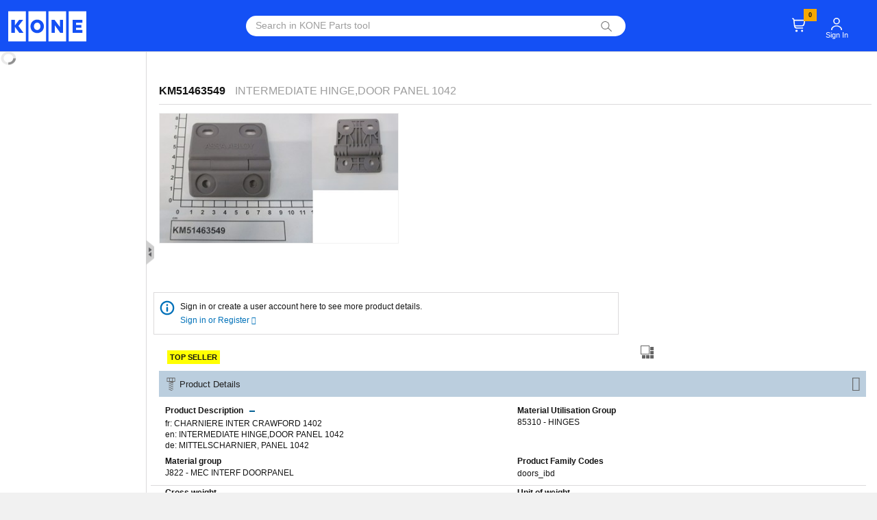

--- FILE ---
content_type: text/html; charset=utf-8
request_url: https://parts.kone.com/Products/KM51463549
body_size: 15634
content:

<!DOCTYPE html>
<html style="height:100%;">
<head>
    <input name="__RequestVerificationToken" type="hidden" value="rHIlhkzLmKwQB7obNqdJ76tNozINc73Rtx6Ose5VxIlEw1MdLVNBGAGoahPnz79ej5nAmSAGggkTAC9ajl6HR739jfj8Vzr7wBnO-yIRiUS0mSGlSKwV1mdgWnFSDndwhon63Q2" />

    <meta charset="utf-8">
    <meta name="description" content="INTERMEDIATE HINGE,DOOR PANEL 1042">
    <meta name="viewport" content="width=device-width, initial-scale=1">
    <title>KM51463549</title>
    <link href="/css/bootstrap.min.css?1500" rel="stylesheet" />
    <link href="/css/publicminerva_css_100_4_99" rel="stylesheet" />
    <link href="/css/font-awesome.min.css" rel="stylesheet" />
    <link href="/css/intlTelInput.min.css" rel="stylesheet" />
    
    <link rel="preload" href="/fonts/KONEInformation/KONE_Information.woff2" as="font" type="font/woff2" crossorigin>
    <link rel="preload" href="/fonts/Inter-Regular.woff2" as="font" type="font/woff2" crossorigin>

    <link href="/img/CountryFlags/css/flag-icon.min.css" rel="stylesheet" />

        <link rel="canonical" href="https://parts.kone.com/Products/KM51463549" />
                <script src="/js/vendor/jquery-3.7.1.min.js"></script>
    <script src="/js/vendor/itemsjs.min.js"></script>
    <script type="text/javascript" src="/bundles/jquery/minervavendorscripts_100_4_99"></script>
    <script type="text/javascript" src="/js/vendor/bootstrap.bundle.min.js?1500"></script>
    <script src="/js/vendor/browser-update.js"></script>
        <script src="/js/vendor/jquery.autocomplete.js"></script>
        <script src="/js/vendor/vue.js"></script>       
    <script src="/js/vendor/vuejs-datepicker-custom.min.js"></script>
    <script src="/js/vendor/vue-nested-menu.js"></script>
        <script src="/js/vendor/dayjs.min.js"></script>
        <script src="/js/vendor/customParseFormat.min.js"></script> 
    <script>
        dayjs.extend(window.dayjs_plugin_customParseFormat)
    </script>

        <script src="/js/vendor/vue-router.min.js"></script>
    <script src="/js/vendor/paginate.min.js"></script>

        <script src="/bundles/minervascripts_100_4_99"></script>
    

    <script></script>

    <script type="text/javascript">
    var requestVerificationToken = $('input[name="__RequestVerificationToken"]').val();
    App.applicationVersion = '100_4_99';
    var currentUserRoleId = 1;
    var currentUserId = 'b164287b2bd54103@guest.parts.kone.com';
    var currentUserMakeAnOfferBasketID = '0';
    var facetFilterData = null;
    var userDefaultSpareUnit = 'EXT' == "FL Unit" ? "GSS" : 'EXT';
    //Data init block
    var dateFormat = '';
    var appRelativeRootPath = '/';
    var searchActionPath = '/MinervaProducts/Search';
    var minervaVariPDMSearchFullTextEnabled = '';
    var countryCodeOfResidence = null;
    var IsEprocurementUser = 'False';
    if ('KONE.Minerva.Common.User' != null && 'unknown' != null)
    {
        countryCodeOfResidence = 'FI';
    }
    else
    {
        countryCodeOfResidence = null;
    }

    var activeAccordion = 0;
    var equipAccordion = 0;
    var compAccordion = 0;
    var commAccordion = 1;
    var psrAccordion = 0;
    var psrsAccordion = 2;
    var localPartsAccordion = 3;
    var flUnit = 'EXT';
    var navigationMarketingCatalogId = 'PSR---EN';
    var isPsrSolutionsMenuEnabled = false;
    var navigationMarketingCatalogIdForLocal = 'LOCAL---EN';
    var isLocalPartsMenuEnabled = false;
    var activeTreeNode = '';
    var logTime = '';
    var attributeSearchResultData;
    var searchResultPageSize = '100';
    var maxLength = 255;
    var isOwnAskforSupport = 'False';

        var salesforceOAuthEndpointUrl = '';
        var salesforceAuthorizationPrimerMessage = '';
        var langCode = 'en';
        var currentUserLanguageCode = 'en';
        var currentUserDeploymentLocation = 'West Europe';
        //TODO Below Code as per Business
        // create tracking user object
        var user = {
    country: 'unknown',
    region: '',
    businessUnitCountry: '0013649312',
    businessUnitRegion: '',
    language:
    'English',
    classification: ''
    };
        var trackedUser = 'False';
        var selectedPicture;
        var sapEnabled = 'true';
        var assemblyDrawingBaseUrl = '';
        var maxOrderValue = '100';
        var userCurrencyCode = 'EURO';
        //CR00049683 Change Start
        var MaxSearchLimit = '3';
        var MaxTimeForPopup = '3';
        var CRMPopupEnabled = '1';
        //CR00049683 Change End
        var miniBasketContent;
        
        if (currentUserRoleId === 4) {
            document.querySelectorAll(".divContentPage").forEach(function (el) {
               el.innerHTML = '<p>Dear distributor user please go to <a href="https://distributorparts.kone.com">https://distributorparts.kone.com</a><br>We are redirecting you to the page that is right for your account.</p>';
            });
            window.location.href = "https://distributorparts.kone.com";
        }       
        
    </script>
                <script>
                var gtagscript = document.createElement("script");
			gtagscript.src = "https://www.googletagmanager.com/gtag/js?id=G-PRQWZK3B19";
   
			document.head.appendChild(gtagscript);
			window.dataLayer = window.dataLayer || [];
			function gtag(){dataLayer.push(arguments);}
			gtag('js', new Date());
			gtag('config', 'G-PRQWZK3B19' , { 'anonymize_ip': true, 'dimension1': currentUserRoleId });;
        </script>
    
    <script type="text/javascript" src="/js/vendor/ai.3.min.js"></script>
    <script type="text/javascript">
    var snippet = {
    config: {
    instrumentationKey: "31e64dc5-e846-4a19-9d9c-cd2868579ae5"
    }
    };
    var init = new Microsoft.ApplicationInsights.ApplicationInsights(snippet);
    var appInsights = init.loadAppInsights();
    </script>
</head>
<body class="cbp-spmenu-push">
    

    
    <input id="hdnCurrentUserSeeTP" type="hidden" value="True" />
    <input id="hdnCurrentUserSubmitToSAP" type="hidden" value="True" />
    <input id="hdnAddMaterialModel" type="hidden" value="{&quot;Materials&quot;:[{&quot;ProductNumber&quot;:&quot;&quot;,&quot;Quantity&quot;:0,&quot;IBasket&quot;:false,&quot;QuoteId&quot;:null,&quot;Remarks&quot;:null,&quot;FullTextCode&quot;:null,&quot;ManufacturerName&quot;:null,&quot;CurrencyCode&quot;:null,&quot;Description&quot;:null,&quot;VendorType&quot;:0,&quot;ProductID&quot;:null,&quot;AvStatus&quot;:null,&quot;VendorCode&quot;:null,&quot;PartImage&quot;:null,&quot;PurchaseOrderUnitOfMeasure&quot;:null,&quot;SalesUnit&quot;:null,&quot;SearchMode&quot;:null},{&quot;ProductNumber&quot;:&quot;&quot;,&quot;Quantity&quot;:0,&quot;IBasket&quot;:false,&quot;QuoteId&quot;:null,&quot;Remarks&quot;:null,&quot;FullTextCode&quot;:null,&quot;ManufacturerName&quot;:null,&quot;CurrencyCode&quot;:null,&quot;Description&quot;:null,&quot;VendorType&quot;:0,&quot;ProductID&quot;:null,&quot;AvStatus&quot;:null,&quot;VendorCode&quot;:null,&quot;PartImage&quot;:null,&quot;PurchaseOrderUnitOfMeasure&quot;:null,&quot;SalesUnit&quot;:null,&quot;SearchMode&quot;:null},{&quot;ProductNumber&quot;:&quot;&quot;,&quot;Quantity&quot;:0,&quot;IBasket&quot;:false,&quot;QuoteId&quot;:null,&quot;Remarks&quot;:null,&quot;FullTextCode&quot;:null,&quot;ManufacturerName&quot;:null,&quot;CurrencyCode&quot;:null,&quot;Description&quot;:null,&quot;VendorType&quot;:0,&quot;ProductID&quot;:null,&quot;AvStatus&quot;:null,&quot;VendorCode&quot;:null,&quot;PartImage&quot;:null,&quot;PurchaseOrderUnitOfMeasure&quot;:null,&quot;SalesUnit&quot;:null,&quot;SearchMode&quot;:null},{&quot;ProductNumber&quot;:&quot;&quot;,&quot;Quantity&quot;:0,&quot;IBasket&quot;:false,&quot;QuoteId&quot;:null,&quot;Remarks&quot;:null,&quot;FullTextCode&quot;:null,&quot;ManufacturerName&quot;:null,&quot;CurrencyCode&quot;:null,&quot;Description&quot;:null,&quot;VendorType&quot;:0,&quot;ProductID&quot;:null,&quot;AvStatus&quot;:null,&quot;VendorCode&quot;:null,&quot;PartImage&quot;:null,&quot;PurchaseOrderUnitOfMeasure&quot;:null,&quot;SalesUnit&quot;:null,&quot;SearchMode&quot;:null},{&quot;ProductNumber&quot;:&quot;&quot;,&quot;Quantity&quot;:0,&quot;IBasket&quot;:false,&quot;QuoteId&quot;:null,&quot;Remarks&quot;:null,&quot;FullTextCode&quot;:null,&quot;ManufacturerName&quot;:null,&quot;CurrencyCode&quot;:null,&quot;Description&quot;:null,&quot;VendorType&quot;:0,&quot;ProductID&quot;:null,&quot;AvStatus&quot;:null,&quot;VendorCode&quot;:null,&quot;PartImage&quot;:null,&quot;PurchaseOrderUnitOfMeasure&quot;:null,&quot;SalesUnit&quot;:null,&quot;SearchMode&quot;:null},{&quot;ProductNumber&quot;:&quot;&quot;,&quot;Quantity&quot;:0,&quot;IBasket&quot;:false,&quot;QuoteId&quot;:null,&quot;Remarks&quot;:null,&quot;FullTextCode&quot;:null,&quot;ManufacturerName&quot;:null,&quot;CurrencyCode&quot;:null,&quot;Description&quot;:null,&quot;VendorType&quot;:0,&quot;ProductID&quot;:null,&quot;AvStatus&quot;:null,&quot;VendorCode&quot;:null,&quot;PartImage&quot;:null,&quot;PurchaseOrderUnitOfMeasure&quot;:null,&quot;SalesUnit&quot;:null,&quot;SearchMode&quot;:null}],&quot;IsFromFastBasket&quot;:false,&quot;CartType&quot;:null,&quot;IsMakeAnOffer&quot;:false}" />

    
    <input id="hdnDialogCloseText" type="hidden" value='Close' />
    
    <input id="hdnProductDialogTitleText" type="hidden" value='Price Details' />
    <input id="hdnAttachmentFileExtenstions" type="hidden" value='doc, pdf, xlsx, docx, jpg, png, xls, txt, jpeg, msg, mht, html' />
    <input id="hdnRMASalesOrderNumber" type="hidden" />
    <input id="hdnSparesProjectMaterialCode" type="hidden" />
    <input id="hdnCheckDupMessage" type="hidden" value='You already have a quotation request for this material.Press OK to create a new quotation request.' />

    <input id="hdnSpareUnitforEProc" type="hidden" value="EXT" />

    

    <input id="hdnPreviousPageIndex" type="hidden" value="0" />

    
    <input id="hdnPageSize" type="hidden" value='100' />



    

    <div id="mobileSearchFilterSection">

    </div>


    <div class="container-fluid header-logo">
        <header class="row header-height header-styles" id="homepage">
            <div class="col-md-3 d-none d-lg-block d-md-none d-sm-none logo-container">
                <a id="KONE-LOGO"><img loading="lazy" src="/img/KONE-logo.svg" class="logo" width="114" height="44" /></a>
            </div>


            <input id="basketItemCount" name="basketItemCount" type="hidden" value="0" />



            <div class="d-lg-none d-md-block d-xs-block d-sm-block col-sm-12 col-12 padding-l4px">
                <div class="row header-padding ">
                    <div class="float-start col-sm-4 col-4">
                        <a id="KONE-LOGO"><img loading="lazy" src="/img/KONE-logo.svg" height="26" width="67" class="logo header-logo-padding" /></a>
                    </div>
                    <div class="col-sm-5 col-5"></div>
                    <div class="col-sm-3 col-3">
                        <div class="row">
                            <div id="BasketDisplayMobile" style="width:20px">
                                <img loading="lazy" id="Basket-Icon" class="basket-icon-show-popover" height="21" width="19" src="/img/CartIcon.svg" tabindex="0" role="button" data-bs-trigger="focus" data-bs-container="#basket-Icon-Container" style="outline:none" align="right" />
                                    <sup class="item-count" id="lblItemCountMobile" align="right">0</sup>
                            </div>

                                <div id="aYourAccountDisplayMobileGuest" style="width:40px">
                                    <img loading="lazy" id="YourAccountIcon" src="/img/AccountIcon.svg" height="18" width="16" tabindex="0" role="button" data-bs-trigger="focus" style="outline:none" align="right" />
                                </div>
                            <div data-nosnippet id="aYourAccountMobile" class="top-right-menu  float-end" data-popper-gpuacceleration="off">

                            </div>
                        </div>
                    </div>
                </div>
                <div class="row header-padding">
                    <div class="hamburger-element col-sm-2 col-2">
                        <div id="showLeftPush">
                        </div>
                    </div>
                    <div class="col-sm-10 col-10" style="padding-right: 11px;">
                        <div id="mobsearch-Icon-Wrapper">
                            <div class="mobsearch-textbox header-mobile-style" style="padding-top:10px">
                                <div class="col-md-12 input-group input-group-home nopadding">

                                    <input class="form-control global-search global-search-popover outlet1 header-mobile-input-text" id="mstxtSearchSparePart" name="SearchPartNumber" placeholder="Search in KONE Parts tool" style="border-right: 0px!important;border-radius: 0px;height:27px" type="text" value="" />
                                    <img id="msbtnSearch" loading="lazy" src="/img/search.png" width="20" height="20" class="searchIconAdjustment" />

                                </div>
                            </div>
                        </div>
                    </div>
                    <div class="float-none">
                    </div>
                </div>
            </div>

            <div class="col-md-9 col-sm-9 col-7 gs-container" style="display:inherit;">
                <div class="col-lg-8 d-none d-lg-block d-md-none d-sm-none ">
                    <div class="col-md-10 input-group input-group-home" style="padding-left:27px; max-width:92%;">
                        <input class="form-control global-search header-input-text" id="txtSearchSparePart" name="SearchPartNumber" placeholder="Search in KONE Parts tool" type="text" value="" />
                        <img id="btnSearch" loading="lazy" src="/img/search.png" width="20" height="20" style="margin-right: -14px;" />
                    </div>
                </div>
                <div class="col-lg-4 col-md-12 col-12 float-end padding-lr4px d-none d-lg-block d-md-none d-sm-none">
                    <div data-nosnippet id="aYourAccount" class="top-right-menu  float-end" data-popper-gpuacceleration="off">
                            <div class="account-item d-none d-lg-block d-md-none d-sm-none float-end text-center">
                                <div id="aYourAccountDisplayGuest" style="display:table;padding-right:38px;">
                                    <img loading="lazy" id="YourAccountIcon" class="padding-icon-user" src="/img/AccountIcon.svg" tabindex="0" role="button" data-bs-trigger="focus" width="16" height="18" style="outline:none" />
                                    <div class="account-name" style="display:table-row">
                                        <span id="accountName" style="display:table-cell">Sign In</span>
                                    </div>
                                </div>
                            </div>
                            <div class="account-item d-lg-none d-md-block d-xs-block d-sm-block float-end text-center">
                            </div>
                    </div>
                    <div id="aYourBasket" class="top-right-menu float-end">
                            <div style="height: 48px;">
                                <div class="basket-item d-none d-lg-block d-md-none d-sm-none">
                                    <img loading="lazy" id="Basket-Icon" class="basket-icon-show-popover padding-icon" src="/img/CartIcon.svg" tabindex="0" role="button" data-bs-trigger="focus" width="19" height="21" data-bs-container="#basket-Icon-Container" style="outline:none;padding-right:30px;" />
                                </div>
                                    <sup class="item-count" id="lblItemCount">0</sup>

                            </div>
                            <div class="basket-view" id="Basket-Icon-Wrapper" style="display: none;">
                                <div id="dvminibasket">
                                            <div class="noproducts-msg">No Products available in your Basket</div>
                                </div>
                                    <div class="view_checkoutbutton">
                                        <button id="btnViewBasket" onclick="location.href='/Basket/Index'">View &amp; Checkout</button>
                                    </div>
                            </div>
                    </div>

                </div>
            </div>
        </header>
    </div>

    <div class="container-fluid flex-fill" style="overflow-x:hidden;">
        <div id="page" class="main">
            <div class="clear"></div>
            <div class="row content-page middleContentSectionHeight">

                <img loading="lazy" id='imgSliderHandle' class="slider-expanded d-none d-lg-block d-md-none" src="/img/slider.png" alt="Collapse" height="38" width="12" />
                <div class="col-md-2 left-section d-lg-block" style="max-width: 450px; min-width: 50px;">
                    <div id="leftMenuSection">
                        <div id="leftMenu">
                            <img loading="lazy" id="imgLeftMenuLoader" class="d-none d-lg-block" src="/img/Loader.gif" width="25" height="22" style="margin-top:-2px;">
                        </div>
                    </div>
                    <div id='desktopFilters'>  </div>
                </div>

                <div class="col-lg-10 col-md-12 col-sm-12 col-12 divContentPage">
                    <div class="row">
                        <div class="col-12 col-sm-12 col-md-12 col-lg-12 loading-icon">

                            <div data-nosnippet id="error-message" style="overflow-wrap: break-word">
                                <div class="load-err-msg">
                                    <label>Oops, something went wrong, Please try again</label>
                                </div>
                                <div class="clear"></div>
                            </div>
                            <div data-nosnippet id="dynamic-error-message">
                                <div class="load-dynamic-err-msg">
                                    <label></label>
                                </div>
                                <div class="clear"></div>
                            </div>

                            <div data-nosnippet id="divLoader" style="display:none">
                                <div class="margin-top-img">
                                    <ul id="ulloader"></ul>
                                </div>
                                <div class="margin-top-img">
                                    <img loading="lazy" id="imgloader" src='/img/Loader.gif' width="25" height="22" />
                                </div>
                                <div class="margin-top-img dvCloseimgloader">
                                    <img loading="lazy" id="CloseImg" src='/img/close.png' width="16" height="16" style="display:none; margin-left:4px;margin-top:3px;" />
                                </div>
                            </div>

                        </div>

                        <div class="col-12 col-sm-12 col-md-12 col-lg-12">
                            <div id="dvContent" style=" min-height: calc(100vh - 239px);">
                                


<script type="text/javascript">
    function ProductDetialsShowDefaultPicture(e)
    {
        e.src = appRelativeRootPath + "img/NoImage.png";
        e.width = "350";
        e.height = "250";
    }

        $(function ()
        {
                Product.InitProductDetailsPage();
        });

    if (performance.navigation.type == performance.navigation.TYPE_RELOAD) {
        $('#divLoader').css('display', 'none');
    }
    var productMug;
    var productCFC;
    var productTemplateId = "";
    var productNodeId = "0";
    var productIsBuyAsGuest = 'False';
</script>

    <script type="text/javascript">
            productMug = "85310";
    </script>
<script type="application/ld+json">
        {
        "@context": "https://schema.org/",
        "@type": "Product",
        "name":  "KM51463549",
        "image": [
        "https://parts.kone.com/product-images/large/KM51463549-PIC000000000273410"        ],
        "description": "INTERMEDIATE HINGE,DOOR PANEL 1042",
        "sku": "KM51463549",
        "weight":"0.04 kg"
        }
</script>
<div id="product-detail-page">
    <div id="page-breadcrumb-placeholder" class="page-breadcrumb-height"></div>


    <div id="EnlargePicture" data-nosnippet class="row enlargepicture qa-ProductItem-EnlargePicture-popup">
        <div class="col-md-12 col-sm-12 col-12">
            <div class="heading">
                <text style="margin-left: 10px;">Product Image</text>
                <img onclick="Product.EnlargePicture_Close()" style="cursor: pointer; margin-right:10px;" src="/img/close.png" class="qa-ProductItem-EnlargePicture-Close" />
            </div>
            <div class="row enlarge-img">
                <img alt="Picture" id="imgEnlargeProductDetails" onerror="Product.Layout_ShowDefaultPicture(this);" onload="Product.Layout_getEnlargeImgSizeAndSetAsRequiredSize('1024','768')" class="img-fluid qa-ProductItem-LargePicture" />
            </div>
        </div>
    </div>
    <div id="picturepopup-background"></div>
    <article class="product-box" id="productsDetailsKM51463549" data-material-code="KM51463549" data-material-mug="">
        <div class="row horizontal-line-alignment" style="padding-left:15px;">
            <div class="col-md-12 col-sm-12 col-12 product-header product-icon-alignment">

                <h1 class="desc-font product-icon-header">
                    <span class="qa-ProductItem-ProductNumber font-product-header product-span-margin">KM51463549</span>
                    INTERMEDIATE HINGE,DOOR PANEL 1042
                </h1>
            </div>
        </div>



        <div class="row img-price-section" style="padding-left: 4px;">
            <div class="col-md-6 col-sm-7 col-12 img-box">

                    <div class="mx-auto box qa-ProductItem-SmallImage"  style="width:350px;height: 250px; overflow: hidden;">
                        <img id="imgProductMain" class=" imagesDisplayed fromProductDetailsPage" src="/product-images/large/KM51463549-PIC000000000273410" data-src="/product-images/large/KM51463549-PIC000000000273410"  alt="KM51463549" title="Show Details"  data-imageDisplayType="productimage" onload="Product.Layout_SetRibbon(this,'350','250');" onerror="Product.Layout_ShowDefaultPicture(this);"">


                        <img id="imgProductMainHidden" style="display:none" class=" lazyloaded" src="" data-src="" alt="KM51463549" title="Show Details" onload="Product.Layout_getImgSizeAndSetAsRequiredSize(this,'350','250');" onerror="Product.Layout_ShowDefaultPicture(this);">
                    </div>
                
            </div>
            <div class="col-lg-8 col-md-6 col-sm-6 col-12">
                    <div class="col-md-12 col-sm-12 col-12" style="margin-top:12px;">
                        <div data-nosnippet>
                            <div class="col-12 col-sm-12 col-md-12"
                                 style="border:1px solid #dcdadb; padding-top:10px; padding-left:6px; padding-bottom:10px; margin-bottom: 10px; width:96%;">
                                <div class="col-1 col-sm-1 col-md-1" id="Info" style="width: 2.0%; padding-left: 0px;">
                                    <img src="/img/info.svg" style="width:26px; height:30px;position: absolute;" />
                                </div>
                                <div class="col-md-11 col-sm-10 col-10" style="margin-left: 32px;">
                                    <span> <label style="line-height: 15px; font-weight: normal; margin-bottom: 0px">Sign in or create a user account here to see more product details.</label></span><br>
                                    <a href='/Login/ReturnSignIn' style="color: #0071b9;">Sign in or Register <span class="fa fa-arrow-right" style="font-size:11px;"></span></a>
                                </div>


                            </div>
                        </div>
                        <div class="similarparts">
                            <a id="imgSimilarPartSearch">
                                <img src="/img/similarparts.png" alt="-" title="Similar parts" width="30" height="30" style="float: right;margin: 0px -28px 0px 0px;" />
                            </a>
                        </div>
                    </div>
                <div class="row" style="padding-left: 20px;">
                    <div class="col-lg-5 col-md-6 col-sm-6 col-12 availability-box" style="display:none; min-height:165px;float:left;min-width:250px;">
                                                                                            </div>



                    

                    <div class="col-md-3 col-sm-2 col-12 product-box-content pricing-box priceTextAlign" style="">
                            <div class="mx-auto row">
                                <div class="col-md-12 col-sm-12 col-12 search-price-div">


                                                                                                                                            </div>
                            </div>
                        
                                    <div class="productTag">
                                        <label class='qa-ProductItem-defaultSalesAndPlantData.Material-topseller topseller'>TOP SELLER</label>
                                    </div>


                    </div>
                </div>
            </div>
        </div>




        <div class="row">
            <div class="col-md-12 col-sm-12 col-12">

                <div id="dvProductAccordion" class="accordion card kp-accordion kp-helper-reset kp-border">
                    <a data-bs-toggle="collapse" data-bs-parent="#dvProductAccordion" data-bs-target="#dvProductAccordion-description"
                       aria-expanded="true" aria-controls="dvProductAccordion-description" style="padding-left:12px;">
                        <h3 class="accordion-header accordion-color-active kp-accordion-header kp-corner-top kp-state-default kp-accordion-header-active kp-state-active" style="margin-top: 0!important">

                            <img src='/img/spares.png' class="accrdImgFloat qa-ProductItem-Spares-Image" width="22" height="22" />
                            <span class="accord-header qa-ProductItem-Spares-Header product-details-vertical">Product Details</span>

                            <i class="fa fa-angle-up rotate-icon arrow accordion-arrow"></i>
                        </h3>
                    </a>

                    <div id="dvProductAccordion-description" class="row accordiondiv kp-accordion-content kp-corner-bottom kp-helper-reset kp-widget-content
                         kp-accordion-content-active collapse show card-body accordion-card-body"
                         data-bs-parent="#dvProductAccordion" role="tabpanel"
                         aria-labelledby="dvProductAccordion">
                        <div class="col-md-12 col-sm-12 col-12 product-box-content product-details-content nopadding-left">
                                                            <div class="row header-border">
                                                                                                                    <div class="col-md-6 col-sm-6 col-6">
                                                <h5 class="qa-ProductItem-Description-Header product-detail-header">Product Description</h5>
                                                    <img src='/img/minus.png' id="hideAllLgLink" class="plus-minus qa-ProductItem-LanguageDetails-CompleteHide" style=display:inline-block; onclick="Product.HideAndShowProductDetails('lgAll', 'lgUser', 'hideAllLgLink', 'showAllLgLink', true);" width="20" height="20" />
                                                    <img src='/img/plus.png' id="showAllLgLink" class="plus-minus qa-ProductItem-LanguageDetails-CompleteShow" style=display:none onclick="Product.HideAndShowProductDetails('lgAll', 'lgUser', 'showAllLgLink', 'hideAllLgLink', false);" width="20" height="20" />
                                                    <br>
                                                <label id="lgAll" style=display:inline-block; class="qa-ProductItem-AllLanguageDescription">
                                                    <ul>
                                                                        <li>fr: CHARNIERE INTER CRAWFORD 1402</li>
                                                                        <li>en: INTERMEDIATE HINGE,DOOR PANEL 1042</li>
                                                                        <li>de: MITTELSCHARNIER, PANEL 1042</li>
                                                                        <li></li>

                                                    </ul>
                                                </label>
                                                <label id="lgUser" style=display:none class="qa-ProductItem-UserLanguageDescription">
                                                    en:  INTERMEDIATE HINGE,DOOR PANEL 1042</br>
                                                </label>
                                            </div>
                                                                                                                <div class="col-md-6 col-sm-6 col-6">
                                            <h5 class="qa-ProductItem-MaterialUtilisationGroup_Header product-detail-header">Material Utilisation Group</h5>
                                            <label id="mug" style="display: none" class="qa-ProductItem-MaterialUtilisationGroup-Details">
                                                <ul>
                                                        <li>85310 - HINGES</li>
                                                </ul>
                                            </label>
                                                <br>
                                            <label id="lblMug" class="qa-ProductItem-MaterialUtilisationGroup-Details">
85310 - HINGES<br>
                                            </label>
                                        </div>
                                                                            <div class="col-md-6 col-sm-6 col-6">
                                            <h5 class="qa-ProductItem-MatGroup-Header product-detail-header">Material group</h5>
                                            <br>

                                            <span class="qa-ProductItem-MatGroup-Details">J822 - MEC INTERF DOORPANEL</span>
                                        </div>
                                                                                                                                                    <div class="col-md-6 col-sm-6 col-6">
                                            <h5 class="qa-ProductItem-OEMCode-Header product-detail-header">Product Family Codes</h5>
                                            <label id="pfc" style="display: none" class="qa-ProductItem-FamilyCodes-Details">
                                                <ul>
                                                        <li>doors_ibd</li>
                                                </ul>
                                            </label>
                                                <br>
                                            <label id="lblpfc" class="qa-ProductItem-FamilyCodes-Details">
                                                <ul>
                                                        <li>doors_ibd</li>
                                                </ul>
                                            </label>
                                        </div>
                                </div>
                                                            <div class="row header-border">
                                        <div class="col-md-6 col-sm-6 col-6">
                                            <h5 class="qa-ProductItem-GrossWeight-Header product-detail-header">Gross weight</h5>
                                            <br>
                                            <span class="qa-ProductItem-ProductWeightNumber">0,04</span>
                                            <span>&nbsp;</span>
                                            <label class="qa-ProductItem-ProductWeightUnit"></label>
                                        </div>
                                                                            <div class="col-md-6 col-sm-6 col-6">
                                            <h5 class="qa-ProductItem-UnitOfWeight-Header product-detail-header">Unit of weight</h5>
                                            <br>
                                            <span class="qa-ProductItem-Unitofweight-Unit">kg</span>
                                        </div>
                                                                                                                                                    <div class="col-md-6 col-sm-6 col-6">
                                            <h5 class="qa-ProductItem-SalesUnit-Header product-detail-header">Sales Unit of Measure</h5>
                                            <br>
                                            <span class="qa-ProductItem-SalesUnit-Details">PC</span><br>
                                        </div>
                                                                                                        </div>
                            



                            <div class="mx-auto row">
                                <div class="col-md-12 col-sm-12 col-12 product-det-links">


                                </div>
                            </div>
                        </div>
                    </div>
                </div>
            </div>
        </div>
    </article>

</div>
<!-- Modal -->
<div id="myModalAddToCart" class='modal advsearch-dialog-box' role="dialog" data-bs-toggle="modal" data-bs-backdrop="static" data-bs-keyboard="false" aria-hidden="true">
    <div class="modal-dialog modal-sm modal-dialog-box">
        <!-- Modal content-->
        <div class="modal-content">
            <div class="modal-header" style="border-bottom: 0px;margin-top:2px;margin-left:-4px;margin-bottom:-13px;">
                <div class="row">
                    <div class="col-md-10 col-sm-10 col-10">
                        <h4 class="modal-title" id="myModalLabel3"><img src="/img/AddToCart.png" class="qa-Product-Addtobasket-Modal" />&nbsp; &nbsp; Add to Basket</h4>
                    </div>
                    <div class="col-md-1 col-sm-1 col-1 align-right" style="margin-left:5px">
                        <img data-bs-dismiss="modal" alt="Close" src="/img/close.png" class="qa-Product-Addtobasket-Close" height="20" width="20" id="btnBasketclose" />
                    </div>
                </div>
            </div>
            <div class="modal-body">
                <div class="row" style="margin-bottom:-2%;">
                    <div class="row" style="display: none;" id="AddToCart-Error-div">
                        <div class="col-md-12 col-sm-12 col-12">
                            <label id="AddToCart-error-message" class="model-error-message qa-Product-Addtobasket-Error" style="margin-left:15px;"></label>
                        </div>
                    </div>
                    <div class="row" style="margin-left:0px; margin-right:0px; margin-bottom:6px;">
                        <div class="col-md-12 col-sm-12 col-12 ">
                            <button type="button" class="primary-button qa-Product-Addtobasket-OK-Button" style="width:100px;  margin-right:8px;" id="OKAddtoCart">OK</button>
                        </div>
                    </div>
                </div>
            </div>
        </div>
    </div>
</div>

<script type="text/javascript">
    $(document).ready(function ()
    {
        Product.GetNodeId(1);
        var url = window.location.href;
        var node = "";
        var searchMode = "";
        var productNodeId = null;
        $.each(url.split('&'), function () {
            var keyValuePair = this.split('=');
            if (keyValuePair[0] == "node") {
                node = keyValuePair[1];
            }
            if (keyValuePair[0] == "searchMode") {
                searchMode = keyValuePair[1];
            }
            if (keyValuePair[0] == "productnodeid") {
                productNodeId = keyValuePair[1];
            }
        });
        if ((url.indexOf("searchMode=Equipment") != -1) && !Utility.IsNullOrEmpty(productNodeId)) {
            localStorage.setItem("EquipmentProductNodeId", productNodeId);
        }
            
        if (Utility.IsNullOrEmpty(node) && searchMode == "") {
            BreadCrumb.ClearBreadcrumb();
        }
            
        var checkLoadedNodesInterval = setInterval(function () {
            if ($("#tv-component ul li").length > 1) {
                clearInterval(checkLoadedNodesInterval);
                BreadCrumb.FetchBreadCrumb(PageType.PRODUCTDETAILS);
            }
        }, 500);


        if (P("role", "role1") && $("div[class*='price qa-ProductItem-GSSTransferPrice-Cost']").length > 0)
        {
            $("#sale-header").removeClass('accordion-color-inactive').addClass('accordion-color-active-sale-header').removeClass('accordion-color-inactive-sale-header');
            $("#sale-arrow").addClass('accordion-color-active-sale-header-sale').removeClass('fa-angle-down').addClass('fa-angle-right').removeClass('accordion-color-inactive-sale').removeClass('accordion-color-inactive-sale-header-sale');
            $("#dv-sale-Search").removeProp('color').addClass('accordion-color-active-sale-header-whitefont');
            $("#component-arrow").removeAttr('style');
            //$("#gsspubsaleseuro").addClass('leftpanel-accordion-arrow-active').removeClass('leftpanel-accordion-arrow-inactive').removeClass('fa-angle-down').addClass('fa-angle-right').removeClass('leftpanel-accordion-arrow-active');
            $("#component-arrow").addClass('leftpanel-accordion-arrow-inactive').removeClass('accordion-color-active-component');
            $("#gsspubsaleseuro").addClass('accordion-color-active-sale-header-sale-euroicon').removeClass('accordion-color-inactive-sale-header-sale-euroicon');
            Utility.LeftPanelHeaderColor();
        }
    });
</script>
                            </div>
                        </div>
                    </div>
                </div>
            </div>
            <div class="clear"></div>

        </div>
        <div id="dvParentPopup"></div>
    </div>
    <div class="container-fluid">
        <footer class="row" style="border-top: 1px solid #dcdadb;max-height:256px">
<input id="hdnIsEprocurementUser" name="hdnIsEprocurementUser" type="hidden" value="False" />
                <div data-nosnippet id="footerCookieWarning" class="row footer-cookie-warning">
                    <div class="col-lg-2 col-md-1 col-sm-1"></div>
                    <div id="footerCookieWarningInfo" class="col-lg-8 col-md-10 col-sm-10 col-12">
                        <p id="footerCookieWarningInfoTitle"></p><br />
                        <p id="footerCookieWarningInfoMessage"></p>
                        <br />
                        <button class="primary-button" id="cookiePolicyDeclare"></button><br />
                    </div>
                    <div class="col-md-2 col-md-1 col-sm-1"></div>
                </div>
            <div class="col-md-12 col-sm-12 col-12 row" id="contact-details">
                <div class="col-md-5 col-sm-5 col-xs-6" style="padding: 0 20px;"><h4 style="font-size: 14px;color: #333333;">ABOUT KONE PARTS</h4><div><p> Maintenance material searching,<br /> online price & availability information <br /> and purchasing system.</p></div></div><div class="home-page-module-one"><div class="teaser-box">   <h4>NEWS</h4><a href="https://dreambroker.com/channel/edhexxgl/x90budec/get/normal.mp4" target="_blank">KONE Corporate Story</a></div></div><div class="col-md-12 col-sm-12 col-12 row secondRow" style="padding-right:0px;margin-right: 13px;">
                <div class="col-md-4 col-sm-4 col-4 padding-xs">
                    <img loading="lazy" loading="lazy" loading="lazy" src="/img/gss.png" id="GSSlogo" width="139" height="39">
                </div>
                <div class="col-md-8 col-sm-9 col-12 copyright" style="padding-right:0px">
                    <a href="/dynamic-content/TermsConditionContent">Terms &amp; conditions</a>&nbsp;&nbsp;
                    <a href="/dynamic-content/LegalNoticeContent">Legal notice</a>&nbsp;&nbsp;
                    <a href="/dynamic-content/PrivacyStatementContent">Privacy statement</a>&nbsp;&nbsp;
                    <span> ©&nbsp;KONE Corporation 2015, All Rights Reserved.</span>
                </div>
            </div>
            </div>

        </footer>
    </div>


    <div id="SearchAssistantPartialDiv"></div>
    <div class="basket-item basket-Icon-Container mini-basket-popup-mobile" id="basket-Icon-Container">
    </div>

    <script type="text/javascript">
        $(document).ready(function ()
        {


            $('#contact-details div:contains("CONTACT") a').replaceWith(function(){ return $("<span>" + $(this).html() + "</span>")})

            if (('False') && ('False' === 'True') && (IsNullOrEmpty(sessionStorage.getItem("customerInfoUpdateRequestClosed")))) {
                $('#RegUpdateRequestModal').modal('show');
                $('#RegUpdateRequestcontent').show();
            }
            if ($('#UserPopupContainer').children('div').length != 0) {
                $('#UserPopupContainer').modal('show');
            }
        });
        $('#RegUpdateRequestModal').on('hidden.bs.modal', function () {
            sessionStorage.setItem("customerInfoUpdateRequestClosed", true);
        });



    </script>
    <div id="info-icon-popover">
    </div>
    <div id="left-menu-template-desktop">
        <div class="col-md-12 left-section col-padding-default d-none d-md-none d-lg-block" id="left-section">
    <div id="accordion" class="d-none d-lg-block d-md-none d-sm-none kp-accordion kp-helper-reset" style="margin-top: 0!important;">
        <template v-for="item in data">

            <template v-if="checkClaimAndActiveStatus(item)">

                <div :id="item.MenuId + '-header'" :class="'row accordion-head '+headerActiveCSS(item) +' kp-accordion-header kp-corner-top kp-accordion-header-collapsed kp-corner-all kp-state-default leftmenu-header'">
                    <a data-bs-toggle="collapse" data-bs-parent="#accordion" :data-bs-target="'#'+item.MenuId+'-description'"
                       aria-expanded="true" :data-menuId="item.MenuId" class="menuItem" :aria-controls="item.MenuId+'-description'">
                        <div :id="'dv-'+item.MenuId+'-Search'" :class="'col-md-12 col-padding-default accordion-color-active-'+item.MenuId+'-header-whitefont accordion-font'" :ref="item.MenuId">


                            <div style="margin-left: 0;margin-right: 0;" class="row">
                                <div class="col-md-2" style="float:left;margin-top: 0px;margin-left: 0;margin-right: 0;padding-left: 0px;padding-right: 0px;">

                                    <template v-if="item.MenuId == 'sale'">
                                        <span id="gsspubsaleseuro" class="fa fa-eur" aria-hidden="true" style="font-size: 20px;margin-left: 2px;top:-2px;position:relative;margin-right: 5px;"></span>
                                    </template>
                                    <template v-else>
                                        <img loading="lazy" :id="item.MenuId+'-image-inactive'" :src="getImageInactiveStatus(item.IconFileNameWithRelativePath)" style="float:left;" />
                                        <img loading="lazy" :id="item.MenuId+'-image-active'" :src="getImageActiveStatus(item.IconFileNameWithRelativePath)" style="float:left;display:none!important" />
                                    </template>
                                </div>

                                <div id="LeftMenuLabel" data-bs-toggle="tooltip" data-bs-placement="bottom" :title="getTranslation(item.TranslationKey, item.Label)" class="col-md-7 leftmmenu-label">
                                    {{getTranslation(item.TranslationKey, item.Label)}}
                                </div>

                                <div class="col-md-2" style="margin-left: 0;margin-right: 0;padding-right: 0px; ">

                                    <template v-if="item.SearchIconTarget">
                                        <img loading="lazy" :id="'imgSearch-'+item.MenuId+'-Tree'" data-search="desktop" :data-menuid="item.MenuId" class="magnifier-search" :alt="getTranslation('Search', 'Search')" :src="getSearchIconImage(item.IconFileNameWithRelativePath)" data-toggle="modal" width="24" height="20" style="left:8px;">
                                    </template>

                                </div>

                                <div class="col-md-1" style="margin-left: 0;margin-right: 0; padding-left: 0px;padding-right: 0px;float:right;">

                                    <template v-if="item.MenuId == 'component' || item.MenuId == 'component-beta' || item.MenuId == 'commercial_parts' || item.MenuId =='psr_kits'">
                                        <img loading="lazy" :id="item.MenuId+'-arrow'" src="/img/arrow/down_arrow_grey.png" :class="'leftMenuArrow angle-down arrow accordion-color-inactive-'+item.MenuId" style="margin-top:2px !important; right: 2px"/>
                                    </template>


                                    <template v-else>
                                        <img loading="lazy" :id="item.MenuId+'-arrow'" src="/img/arrow/right_arrow_white.png" :class="'leftMenuArrow angle-right arrow accordion-color-inactive-'+item.MenuId" style="margin-top:2px !important; right: 2px" />
                                    </template>



                                </div>

                            </div>
                        </div>

                    </a>

                </div>


                <template v-if="item.MenuId == 'component' || item.MenuId == 'component-beta' || item.MenuId == 'commercial_parts' || item.MenuId =='psr_kits'">

                    <template v-if="item.ExpandedOnStart">
                        <div :id="item.MenuId+'-description'" class="accordion-content show kp-corner-bottom kp-helper-reset
                                kp-accordion-content-active collapse card-body accordion-card-body"
                             data-bs-parent="#accordion" role="tabpanel" aria-labelledby="accordion" :data-menuid="item.MenuId" style="min-height:71px;">

                            <div v-if="item.ContentForExpandableSearchTree" :id="item.MenuId+'-MenuInfo'">{{item.ContentForExpandableSearchTree }}</div>
                            <img loading="lazy" :id="'imgLoading-'+item.MenuId" src="/img/throbber.gif" alt="Loading" width="16" height="16" style="float:left;margin:auto;" />
                            <ul :id="'tv-'+item.MenuId"></ul>
                        </div>
                    </template>
                    <template v-else>
                        <div :id="item.MenuId+'-description'" class="accordion-content kp-corner-bottom kp-helper-reset
                                kp-accordion-content-active collapse card-body accordion-card-body"
                             data-bs-parent="#accordion" role="tabpanel" aria-labelledby="accordion" :data-menuid="item.MenuId">

                            <div v-if="item.ContentForExpandableSearchTree" :id="item.MenuId+'-MenuInfo'">{{item.ContentForExpandableSearchTree }}</div>
                            <img loading="lazy" :id="'imgLoading-'+item.MenuId" src="/img/throbber.gif" alt="Loading" width="16" height="16" style="float:left;margin:auto;" />
                            <ul :id="'tv-'+item.MenuId"></ul>
                        </div>
                    </template>
                </template>

                <template v-else>
                    <div :id="item.MenuId+'-description'" class="eqp-empty-accordion kp-corner-bottom kp-helper-reset kp-accordion-content-active collapse"
                         data-bs-parent="#accordion" role="tabpanel" aria-labelledby="accordion" style="overflow:hidden!important;display:none!important">

                        <div v-if="item.ContentForExpandableSearchTree" :id="item.MenuId+'-MenuInfo'">{{item.ContentForExpandableSearchTree}} </div>

                    </div>
                </template>

            </template>




            <script>

                $('[data-bs-toggle="tooltip"]').tooltip();

            </script>
        </template>




    </div>

</div>

<div class="modal search-dialog-box search-pop-up" id="dlgComponentSearch" tabindex="-1" role="dialog" aria-labelledby="myModalLabel" aria-hidden="true">
    <div class="modal-dialog modal-dialog-box" style="max-width: 550px !important;">
        <div class="modal-content">
            <div class="modal-header">
                <div class="row mx-2">
                    <div class="col-md-11 col-sm-11 col-10">
                        <h4 class="modal-title" id="myModalLabel">COMPONENT SEARCH</h4>
                    </div>
                    <div class="col-md-1 col-sm-1 col-2 col-padd">
                        <img loading="lazy" data-bs-dismiss="modal" alt="Close" src="/img/close.png" width="20" height="20" />
                    </div>
                </div>
            </div>
            <div class="modal-body">
                <div class="row">
                    <div class="col-md-12 col-sm-12 col-12 input-section">
                        <div class="row mx-auto">
                            <div class="popup-list">
                                <img loading="lazy" id='imgLoading-modal-component' alt="Loading " src="/img/Loader.gif" width="25" height="25" style=" position: absolute;top:35%;left:50%;margin-left:-50px;margin-top:-45px;" />
                                <ul id="tv-component"></ul>
                            </div>
                            <div class="col-md-9 col-sm-9 col-8 placeholderClass">
                                <input type="text" placeholder="Search component levels" id="txtComponentTreeSearch" class="form-control input-textbox" />
                            </div>
                            <div class="col-md-3 col-sm-3 col-4 col-padd">
                                <button class="btnSearch" id="btnComponentSearch">Search</button>
                            </div>
                        </div>
                    </div>
                    <div class="col-md-12 col-sm-12 col-12" style="max-height: 200px; overflow: auto;">
                        <div class="results-msg">
                            <label class="matches-found">Matches Found</label>
                            <label class="matches-not-found">No Matches Found</label>
                        </div>
                        <div class="results">
                        </div>
                    </div>
                </div>
            </div>
        </div>
    </div>
</div>


    </div>
    <div id="generic-popup-template">
        <div id="genericPopup-view">

        </div>
    </div>

    <div id="materialsearchautocompletecontainer" style="z-index: 0!important;"></div>

        <script>
                    var trackCurrentUserCustomer = '0013649312';
                    var trackCurrentUserUserIdAnonymized = 'FpOb3H6F+efqqHudMDA55A==';
                    var trackCurrentUserSearchUnit = 'EXT';
        </script>
        <script type="text/javascript" src="/js/kptrack.js" defer></script>
        

<div id='askmebasketNew' class='modal advsearch-dialog-box' role="dialog">
    <div class="modal-dialog modal-dialog-box">
        <div class="modal-content">
            <div class="modal-header" style="border-bottom: 0px;">
                <div class="row">
                    <div class="col-md-11 col-sm-11 col-10">
                        <h4 class="modal-title" id="myModalLabel3"><img loading="lazy" src="/img/AddToCart.png" style="cursor:default"/>&nbsp; Add to Basket</h4>
                    </div>
                    <div class="col-md-1 col-sm-1 col-2 align-right">
                        <img loading="lazy" data-bs-dismiss="modal" alt="Close" src="/img/close.png" height="20" width="20" id="btnBasketclose"/>
                    </div>
                </div>
            </div>
            <div class="modal-body">
                <div class="row" style="margin-bottom:-15px;">
                    <div class="col-md-12 col-sm-12 col-12">
                        <div class="row" style="display: none;" id="Error-divNew">
                            <div class="col-md-12 col-sm-12 col-12">
                                <label id="Askme-Error-messageNew" class="model-error-message"></label>
                            </div>
                        </div>
                        <div class="row" style="margin-bottom: 5px;">
                            <div class="col-md-12 col-sm-12 col-12 ">
                                <span style="font-size:14px;font-weight:bold;" id="askmeproductNumberNew"></span>
                                <br />
                                <span style="font-size:14px;" id="askmedescNew"></span>
                            </div>
                        </div>
                        <div class="row">
                            <div class="col-md-12 col-sm-12 col-12" style="margin-bottom:13px; float:left;">
                                <span style="display:inline;float:left;"> <img loading="lazy" id="imgVendor" OnError="Product.imgError(this);"> <span id="spanManufactureName" style="display : none"></span> </span>
                            </div>
                            <div class="col-md-12 col-sm-12 col-12" style="margin-bottom:18px;float:left;">
                                <span style="display:inline;float:left;">  <input type="number" class="form-control input-textbox input-number-moz" placeholder="Quantity" id="txtQuantityNew" name="askmequantity" onKeyPress="if(this.value.length==10) return false;" style= "width: 100px;text-align: right;" min="0" autocomplete="off" /></span><span style="display:inline;float:left;margin: 0.5em;" id="SpanSalesUnit"></span>

                            </div>
                            <div class="col-md-12 col-sm-12 col-12" style="padding-left:0px;">
                                <div class="row" style="margin-left:0px; margin-right:0px;display:block;" id="dvbasketcomments">
                                    <div class="col-md-12 col-sm-12 col-12 textareacontainer">
                                        <textarea id="basketCommentsNew" placeholder="Additional Specification" maxlength="" class="textareacontainer form-control input-textbox"></textarea>
                                        <div class="input-group-btn textareatrianglediv" style="height:5px">
                                            <img loading="lazy" src="/img/AskSpecialist/text_area_resize.png" width="15" height="14" />
                                        </div>
                                    </div>
                                </div>
                                <div class="row" style="margin-left:0px; margin-right:0px; margin-bottom:0px;display:block;">
                                    <div class="col-md-12 col-sm-12 col-12 ">
                                        <img loading="lazy" src='/img/fb-loader.gif' alt="Continue" id="AskmeAgain-loadings" style="display:none;" />
                                        <button type="button" class="primary-button" style="width:100px;  margin-right:10px;" id="saveAskmeAgainNew">Save</button>
                                        <button type="button" class="secondary-button" data-bs-dismiss="modal" style="width:100px;" id="cancelAskmeNew">Cancel</button>
                                    </div>
                                </div>
                            </div>
                        </div>
                    </div>
                </div>
                <input type="hidden" id="hdnManufacturerName" />
                <input type="hidden" id="hdnCountryCode" />
                <input type="hidden" id="hdnVendorType" />
                <input type="hidden" id="hdnMinimumOrderQuantity" />
                <input type="hidden" id="hdnProductID" />
                <input type="hidden" id="hdnPartImage" />
                <input type="hidden" id="hdnSearchMode" />
                <input type="hidden" id="hdnPurchaseOrderUOM" />
                <input type="hidden" id="hdnSalesUnitOfMeasure" />
            </div>
    </div>
</div>
</div>

                </body>
</html>


--- FILE ---
content_type: image/svg+xml
request_url: https://parts.kone.com/img/KONE-logo.svg
body_size: 728
content:
<?xml version="1.0" encoding="UTF-8"?><svg xmlns="http://www.w3.org/2000/svg" viewBox="0 0 1193.36 461.76"><defs><style>.d{fill:#fff;}</style></defs><g id="a"/><g id="b"><g id="c"><path class="d" d="M0,0V461.76H269.36V0H0ZM168.65,329.69l-67.74-93.63v93.63H48.22V132.07h52.7v86.22l65.23-86.22h62.06l-72.03,93.03,76.97,104.6h-64.49Z"/><path class="d" d="M615.67,0V461.76h269.36V0h-269.36Zm222.55,329.69h-43.94l-83.06-115.68v115.68h-48.74V132.07h46.03l80.81,107.36v-107.36h48.9v197.62Z"/><g><path class="d" d="M442.5,174.29c-28.08,0-49.78,23.09-49.78,56.55s21.69,56.55,49.78,56.55,49.77-23.01,49.77-56.55-21.77-56.55-49.77-56.55Z"/><path class="d" d="M307.84,0V461.76h269.36V0H307.84Zm134.67,334.04c-56.79,0-102.47-42.02-102.47-103.2s45.68-103.12,102.47-103.12,102.49,41.93,102.49,103.12-45.68,103.2-102.49,103.2Z"/></g><path class="d" d="M924.01,0V461.76h269.36V0h-269.36Zm209.44,175.62h-97.45v33.41h81.48l-.02,42.31h-81.45v33.51h97.45v44.86h-149.51V132.05h149.51v43.57Z"/></g></g></svg>